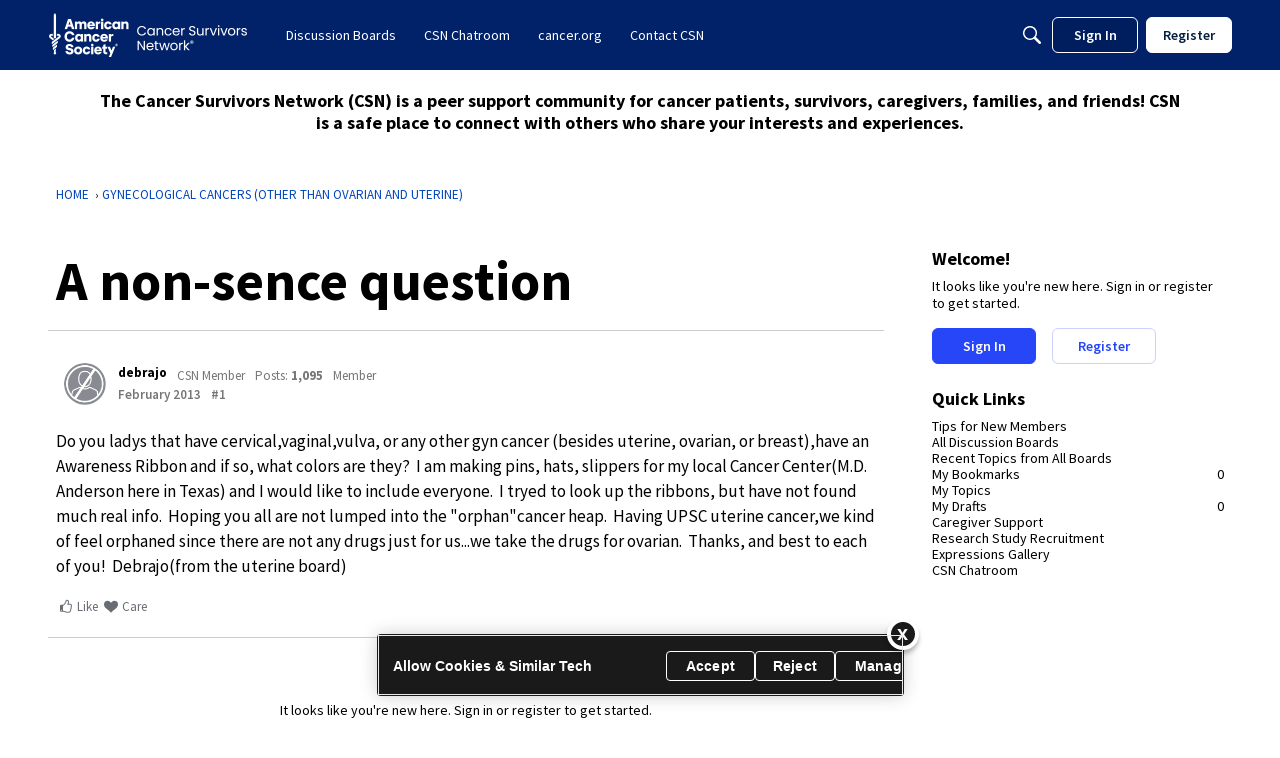

--- FILE ---
content_type: image/svg+xml
request_url: https://wb.vanillicon.com/v2/bfae581a517bc4f3bf4cc78feeb4d925.svg
body_size: 1113
content:
<?xml version="1.0" encoding="UTF-8" standalone="no"?>
<svg xmlns="http://www.w3.org/2000/svg" xmlns:xlink="http://www.w3.org/1999/xlink" width="40px" height="40px" viewBox="0 0 40 40" version="1.1"><title>Pretty Please?</title><desc>Your unique vanillicon is crafted with love by the team at vanillaforums.com.</desc><defs/><g id="vanillicon" stroke="none" stroke-width="1" fill="none" fill-rule="evenodd"><rect id="background" fill="#FC3C76" x="-2" y="-2" width="44" height="44"/><g id="avatar" transform="rotate(-7, 20, 20) translate(3.000000, 3.000000)"><circle id="body" fill="#FCDAE4" cx="17" cy="17" r="16"/><g id="eyes" transform="translate(11.000000, 10.000000)" fill="#038AC4"><ellipse id="left_eye" cx="2" cy="3.5" rx="2" ry="3.5"/><ellipse id="right_eye" cx="10" cy="3.5" rx="2" ry="3.5"/></g><g id="mouth" transform="translate(11.000000, 20.000000)" fill="#038AC4"><path d="M10.9796168,-9.09494702e-13 L1.02038319,-9.09494702e-13 C0.499756348,-9.59232693e-13 0.0662307288,0.399462416 0.0237220459,0.918350958 C0.00793646266,1.11104002 0,1.30505552 0,1.5 C0,5.06970862 2.66390125,8 6,8 C9.33609875,8 12,5.06970862 12,1.5 C12,1.30505552 11.9920635,1.11104002 11.976278,0.918350958 C11.9337693,0.399462416 11.5002437,-8.5975671e-13 10.9796168,-9.09494702e-13 Z" id="mouth"/></g><g id="circle"><path d="M1.34691999,2.03018574 C0.879178996,1.73737225 0.512324038,1.95498736 0.543655749,2.50221952 C0.543655749,2.50221952 0.500000002,7.99999996 3.50000006,10.0000005 C4.50000011,9.00000046 6.99999991,5.19783155 7.99999978,4.00000012 C3.99999988,4.00000012 1.34691999,2.03018574 1.34691999,2.03018574 Z" id="l-2" fill="#038AC4"/><path d="M26.8051317,2.03018568 C26.3373907,1.73737221 25.9705357,1.95498734 26.0018674,2.50221949 C26.0018674,2.50221949 25.9582117,7.99999992 28.9582117,10.0000003 C29.9582118,9.00000033 32.4582118,5.49999992 33.4582118,3.99999993 C29.4582118,3.99999992 26.8051317,2.03018568 26.8051317,2.03018568 Z" id="l-3" fill="#038AC4" transform="translate(29.729106, 5.949787) scale(-1, 1) translate(-29.729106, -5.949787) "/><path d="M34,17 C34,7.61115925 26.3888407,0 17,0 C7.61115925,0 0,7.61115925 0,17 C0,26.3888407 7.61115925,34 17,34 C26.3888407,34 34,26.3888407 34,17 Z M3,17 C3,9.2680135 9.2680135,3 17,3 C24.7319865,3 31,9.2680135 31,17 C31,24.7319865 24.7319865,31 17,31 C9.2680135,31 3,24.7319865 3,17 Z" id="c" fill="#038AC4"/></g></g></g></svg>
